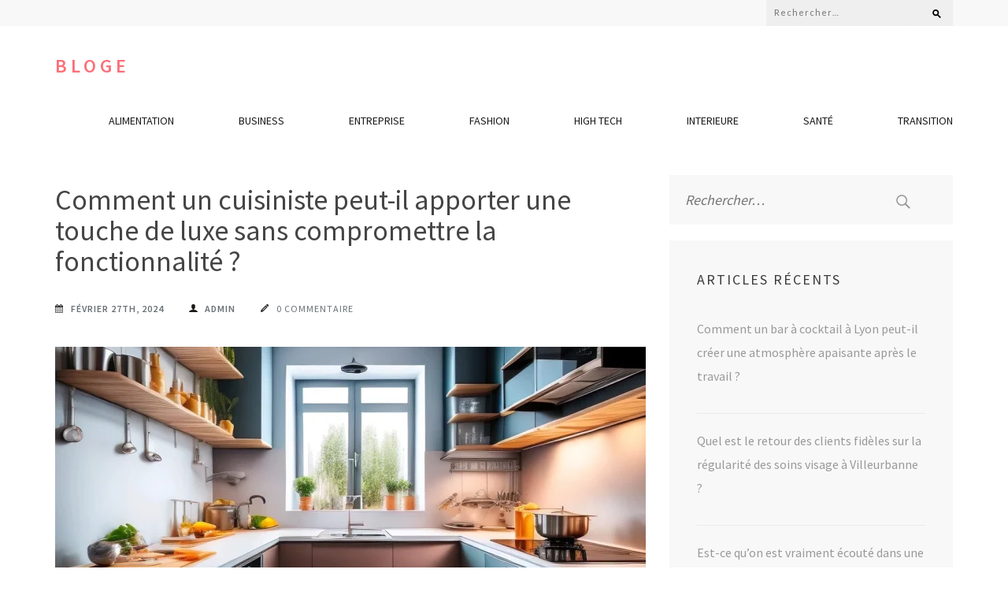

--- FILE ---
content_type: text/html; charset=UTF-8
request_url: https://bloge.eu/comment-un-cuisiniste-peut-il-apporter-une-touche-de-luxe-sans-compromettre-la-fonctionnalite/meubles/
body_size: 12499
content:
<!DOCTYPE html>
<html lang="fr-FR">
<head itemscope itemtype="https://schema.org/WebSite">
<meta charset="UTF-8">
<meta name="viewport" content="width=device-width, initial-scale=1">
<link rel="profile" href="https://gmpg.org/xfn/11">
<link rel="pingback" href="https://bloge.eu/xmlrpc.php">

<meta name='robots' content='index, follow, max-image-preview:large, max-snippet:-1, max-video-preview:-1' />

	<!-- This site is optimized with the Yoast SEO plugin v26.7 - https://yoast.com/wordpress/plugins/seo/ -->
	<title>Comment un cuisiniste peut-il apporter une touche de luxe sans compromettre la fonctionnalité ? - Bloge</title>
	<meta name="description" content="un cuisiniste nogent sur marne a les compétences nécessaires pour apporter une touche de luxe à une cuisine" />
	<link rel="canonical" href="https://bloge.eu/comment-un-cuisiniste-peut-il-apporter-une-touche-de-luxe-sans-compromettre-la-fonctionnalite/meubles/" />
	<meta property="og:locale" content="fr_FR" />
	<meta property="og:type" content="article" />
	<meta property="og:title" content="Comment un cuisiniste peut-il apporter une touche de luxe sans compromettre la fonctionnalité ? - Bloge" />
	<meta property="og:description" content="un cuisiniste nogent sur marne a les compétences nécessaires pour apporter une touche de luxe à une cuisine" />
	<meta property="og:url" content="https://bloge.eu/comment-un-cuisiniste-peut-il-apporter-une-touche-de-luxe-sans-compromettre-la-fonctionnalite/meubles/" />
	<meta property="og:site_name" content="Bloge" />
	<meta property="article:published_time" content="2024-02-27T13:40:24+00:00" />
	<meta property="article:modified_time" content="2024-02-27T13:40:25+00:00" />
	<meta property="og:image" content="https://bloge.eu/wp-content/uploads/2024/02/4df2e8ab-4999-4061-b381-0efd8cf1f3b9.webp" />
	<meta property="og:image:width" content="1200" />
	<meta property="og:image:height" content="630" />
	<meta property="og:image:type" content="image/webp" />
	<meta name="author" content="Admin" />
	<meta name="twitter:card" content="summary_large_image" />
	<meta name="twitter:label1" content="Écrit par" />
	<meta name="twitter:data1" content="Admin" />
	<meta name="twitter:label2" content="Durée de lecture estimée" />
	<meta name="twitter:data2" content="3 minutes" />
	<script type="application/ld+json" class="yoast-schema-graph">{"@context":"https://schema.org","@graph":[{"@type":"Article","@id":"https://bloge.eu/comment-un-cuisiniste-peut-il-apporter-une-touche-de-luxe-sans-compromettre-la-fonctionnalite/meubles/#article","isPartOf":{"@id":"https://bloge.eu/comment-un-cuisiniste-peut-il-apporter-une-touche-de-luxe-sans-compromettre-la-fonctionnalite/meubles/"},"author":{"name":"Admin","@id":"https://bloge.eu/#/schema/person/31fa28b784a1f35a64cb07add73d8013"},"headline":"Comment un cuisiniste peut-il apporter une touche de luxe sans compromettre la fonctionnalité ?","datePublished":"2024-02-27T13:40:24+00:00","dateModified":"2024-02-27T13:40:25+00:00","mainEntityOfPage":{"@id":"https://bloge.eu/comment-un-cuisiniste-peut-il-apporter-une-touche-de-luxe-sans-compromettre-la-fonctionnalite/meubles/"},"wordCount":502,"image":{"@id":"https://bloge.eu/comment-un-cuisiniste-peut-il-apporter-une-touche-de-luxe-sans-compromettre-la-fonctionnalite/meubles/#primaryimage"},"thumbnailUrl":"https://bloge.eu/wp-content/uploads/2024/02/4df2e8ab-4999-4061-b381-0efd8cf1f3b9.webp","articleSection":["meubles"],"inLanguage":"fr-FR"},{"@type":"WebPage","@id":"https://bloge.eu/comment-un-cuisiniste-peut-il-apporter-une-touche-de-luxe-sans-compromettre-la-fonctionnalite/meubles/","url":"https://bloge.eu/comment-un-cuisiniste-peut-il-apporter-une-touche-de-luxe-sans-compromettre-la-fonctionnalite/meubles/","name":"Comment un cuisiniste peut-il apporter une touche de luxe sans compromettre la fonctionnalité ? - Bloge","isPartOf":{"@id":"https://bloge.eu/#website"},"primaryImageOfPage":{"@id":"https://bloge.eu/comment-un-cuisiniste-peut-il-apporter-une-touche-de-luxe-sans-compromettre-la-fonctionnalite/meubles/#primaryimage"},"image":{"@id":"https://bloge.eu/comment-un-cuisiniste-peut-il-apporter-une-touche-de-luxe-sans-compromettre-la-fonctionnalite/meubles/#primaryimage"},"thumbnailUrl":"https://bloge.eu/wp-content/uploads/2024/02/4df2e8ab-4999-4061-b381-0efd8cf1f3b9.webp","datePublished":"2024-02-27T13:40:24+00:00","dateModified":"2024-02-27T13:40:25+00:00","author":{"@id":"https://bloge.eu/#/schema/person/31fa28b784a1f35a64cb07add73d8013"},"description":"un cuisiniste nogent sur marne a les compétences nécessaires pour apporter une touche de luxe à une cuisine","breadcrumb":{"@id":"https://bloge.eu/comment-un-cuisiniste-peut-il-apporter-une-touche-de-luxe-sans-compromettre-la-fonctionnalite/meubles/#breadcrumb"},"inLanguage":"fr-FR","potentialAction":[{"@type":"ReadAction","target":["https://bloge.eu/comment-un-cuisiniste-peut-il-apporter-une-touche-de-luxe-sans-compromettre-la-fonctionnalite/meubles/"]}]},{"@type":"ImageObject","inLanguage":"fr-FR","@id":"https://bloge.eu/comment-un-cuisiniste-peut-il-apporter-une-touche-de-luxe-sans-compromettre-la-fonctionnalite/meubles/#primaryimage","url":"https://bloge.eu/wp-content/uploads/2024/02/4df2e8ab-4999-4061-b381-0efd8cf1f3b9.webp","contentUrl":"https://bloge.eu/wp-content/uploads/2024/02/4df2e8ab-4999-4061-b381-0efd8cf1f3b9.webp","width":1200,"height":630},{"@type":"BreadcrumbList","@id":"https://bloge.eu/comment-un-cuisiniste-peut-il-apporter-une-touche-de-luxe-sans-compromettre-la-fonctionnalite/meubles/#breadcrumb","itemListElement":[{"@type":"ListItem","position":1,"name":"Accueil","item":"https://bloge.eu/"},{"@type":"ListItem","position":2,"name":"Comment un cuisiniste peut-il apporter une touche de luxe sans compromettre la fonctionnalité ?"}]},{"@type":"WebSite","@id":"https://bloge.eu/#website","url":"https://bloge.eu/","name":"Bloge","description":"","potentialAction":[{"@type":"SearchAction","target":{"@type":"EntryPoint","urlTemplate":"https://bloge.eu/?s={search_term_string}"},"query-input":{"@type":"PropertyValueSpecification","valueRequired":true,"valueName":"search_term_string"}}],"inLanguage":"fr-FR"},{"@type":"Person","@id":"https://bloge.eu/#/schema/person/31fa28b784a1f35a64cb07add73d8013","name":"Admin","image":{"@type":"ImageObject","inLanguage":"fr-FR","@id":"https://bloge.eu/#/schema/person/image/","url":"https://secure.gravatar.com/avatar/ffc89846551c738a0be05750988b463d175cf9886e6b0f0396a60094a08333d4?s=96&d=mm&r=g","contentUrl":"https://secure.gravatar.com/avatar/ffc89846551c738a0be05750988b463d175cf9886e6b0f0396a60094a08333d4?s=96&d=mm&r=g","caption":"Admin"},"sameAs":["https://bloge.eu"],"url":"https://bloge.eu/author/admin/"}]}</script>
	<!-- / Yoast SEO plugin. -->


<link rel='dns-prefetch' href='//fonts.googleapis.com' />
<link rel='dns-prefetch' href='//www.googletagmanager.com' />
<link rel="alternate" type="application/rss+xml" title="Bloge &raquo; Flux" href="https://bloge.eu/feed/" />
<link rel="alternate" type="application/rss+xml" title="Bloge &raquo; Flux des commentaires" href="https://bloge.eu/comments/feed/" />
<link rel="alternate" title="oEmbed (JSON)" type="application/json+oembed" href="https://bloge.eu/wp-json/oembed/1.0/embed?url=https%3A%2F%2Fbloge.eu%2Fcomment-un-cuisiniste-peut-il-apporter-une-touche-de-luxe-sans-compromettre-la-fonctionnalite%2Fmeubles%2F" />
<link rel="alternate" title="oEmbed (XML)" type="text/xml+oembed" href="https://bloge.eu/wp-json/oembed/1.0/embed?url=https%3A%2F%2Fbloge.eu%2Fcomment-un-cuisiniste-peut-il-apporter-une-touche-de-luxe-sans-compromettre-la-fonctionnalite%2Fmeubles%2F&#038;format=xml" />
<style id='wp-img-auto-sizes-contain-inline-css' type='text/css'>
img:is([sizes=auto i],[sizes^="auto," i]){contain-intrinsic-size:3000px 1500px}
/*# sourceURL=wp-img-auto-sizes-contain-inline-css */
</style>
<style id='wp-emoji-styles-inline-css' type='text/css'>

	img.wp-smiley, img.emoji {
		display: inline !important;
		border: none !important;
		box-shadow: none !important;
		height: 1em !important;
		width: 1em !important;
		margin: 0 0.07em !important;
		vertical-align: -0.1em !important;
		background: none !important;
		padding: 0 !important;
	}
/*# sourceURL=wp-emoji-styles-inline-css */
</style>
<style id='wp-block-library-inline-css' type='text/css'>
:root{--wp-block-synced-color:#7a00df;--wp-block-synced-color--rgb:122,0,223;--wp-bound-block-color:var(--wp-block-synced-color);--wp-editor-canvas-background:#ddd;--wp-admin-theme-color:#007cba;--wp-admin-theme-color--rgb:0,124,186;--wp-admin-theme-color-darker-10:#006ba1;--wp-admin-theme-color-darker-10--rgb:0,107,160.5;--wp-admin-theme-color-darker-20:#005a87;--wp-admin-theme-color-darker-20--rgb:0,90,135;--wp-admin-border-width-focus:2px}@media (min-resolution:192dpi){:root{--wp-admin-border-width-focus:1.5px}}.wp-element-button{cursor:pointer}:root .has-very-light-gray-background-color{background-color:#eee}:root .has-very-dark-gray-background-color{background-color:#313131}:root .has-very-light-gray-color{color:#eee}:root .has-very-dark-gray-color{color:#313131}:root .has-vivid-green-cyan-to-vivid-cyan-blue-gradient-background{background:linear-gradient(135deg,#00d084,#0693e3)}:root .has-purple-crush-gradient-background{background:linear-gradient(135deg,#34e2e4,#4721fb 50%,#ab1dfe)}:root .has-hazy-dawn-gradient-background{background:linear-gradient(135deg,#faaca8,#dad0ec)}:root .has-subdued-olive-gradient-background{background:linear-gradient(135deg,#fafae1,#67a671)}:root .has-atomic-cream-gradient-background{background:linear-gradient(135deg,#fdd79a,#004a59)}:root .has-nightshade-gradient-background{background:linear-gradient(135deg,#330968,#31cdcf)}:root .has-midnight-gradient-background{background:linear-gradient(135deg,#020381,#2874fc)}:root{--wp--preset--font-size--normal:16px;--wp--preset--font-size--huge:42px}.has-regular-font-size{font-size:1em}.has-larger-font-size{font-size:2.625em}.has-normal-font-size{font-size:var(--wp--preset--font-size--normal)}.has-huge-font-size{font-size:var(--wp--preset--font-size--huge)}.has-text-align-center{text-align:center}.has-text-align-left{text-align:left}.has-text-align-right{text-align:right}.has-fit-text{white-space:nowrap!important}#end-resizable-editor-section{display:none}.aligncenter{clear:both}.items-justified-left{justify-content:flex-start}.items-justified-center{justify-content:center}.items-justified-right{justify-content:flex-end}.items-justified-space-between{justify-content:space-between}.screen-reader-text{border:0;clip-path:inset(50%);height:1px;margin:-1px;overflow:hidden;padding:0;position:absolute;width:1px;word-wrap:normal!important}.screen-reader-text:focus{background-color:#ddd;clip-path:none;color:#444;display:block;font-size:1em;height:auto;left:5px;line-height:normal;padding:15px 23px 14px;text-decoration:none;top:5px;width:auto;z-index:100000}html :where(.has-border-color){border-style:solid}html :where([style*=border-top-color]){border-top-style:solid}html :where([style*=border-right-color]){border-right-style:solid}html :where([style*=border-bottom-color]){border-bottom-style:solid}html :where([style*=border-left-color]){border-left-style:solid}html :where([style*=border-width]){border-style:solid}html :where([style*=border-top-width]){border-top-style:solid}html :where([style*=border-right-width]){border-right-style:solid}html :where([style*=border-bottom-width]){border-bottom-style:solid}html :where([style*=border-left-width]){border-left-style:solid}html :where(img[class*=wp-image-]){height:auto;max-width:100%}:where(figure){margin:0 0 1em}html :where(.is-position-sticky){--wp-admin--admin-bar--position-offset:var(--wp-admin--admin-bar--height,0px)}@media screen and (max-width:600px){html :where(.is-position-sticky){--wp-admin--admin-bar--position-offset:0px}}

/*# sourceURL=wp-block-library-inline-css */
</style><style id='wp-block-heading-inline-css' type='text/css'>
h1:where(.wp-block-heading).has-background,h2:where(.wp-block-heading).has-background,h3:where(.wp-block-heading).has-background,h4:where(.wp-block-heading).has-background,h5:where(.wp-block-heading).has-background,h6:where(.wp-block-heading).has-background{padding:1.25em 2.375em}h1.has-text-align-left[style*=writing-mode]:where([style*=vertical-lr]),h1.has-text-align-right[style*=writing-mode]:where([style*=vertical-rl]),h2.has-text-align-left[style*=writing-mode]:where([style*=vertical-lr]),h2.has-text-align-right[style*=writing-mode]:where([style*=vertical-rl]),h3.has-text-align-left[style*=writing-mode]:where([style*=vertical-lr]),h3.has-text-align-right[style*=writing-mode]:where([style*=vertical-rl]),h4.has-text-align-left[style*=writing-mode]:where([style*=vertical-lr]),h4.has-text-align-right[style*=writing-mode]:where([style*=vertical-rl]),h5.has-text-align-left[style*=writing-mode]:where([style*=vertical-lr]),h5.has-text-align-right[style*=writing-mode]:where([style*=vertical-rl]),h6.has-text-align-left[style*=writing-mode]:where([style*=vertical-lr]),h6.has-text-align-right[style*=writing-mode]:where([style*=vertical-rl]){rotate:180deg}
/*# sourceURL=https://bloge.eu/wp-includes/blocks/heading/style.min.css */
</style>
<style id='wp-block-paragraph-inline-css' type='text/css'>
.is-small-text{font-size:.875em}.is-regular-text{font-size:1em}.is-large-text{font-size:2.25em}.is-larger-text{font-size:3em}.has-drop-cap:not(:focus):first-letter{float:left;font-size:8.4em;font-style:normal;font-weight:100;line-height:.68;margin:.05em .1em 0 0;text-transform:uppercase}body.rtl .has-drop-cap:not(:focus):first-letter{float:none;margin-left:.1em}p.has-drop-cap.has-background{overflow:hidden}:root :where(p.has-background){padding:1.25em 2.375em}:where(p.has-text-color:not(.has-link-color)) a{color:inherit}p.has-text-align-left[style*="writing-mode:vertical-lr"],p.has-text-align-right[style*="writing-mode:vertical-rl"]{rotate:180deg}
/*# sourceURL=https://bloge.eu/wp-includes/blocks/paragraph/style.min.css */
</style>
<style id='global-styles-inline-css' type='text/css'>
:root{--wp--preset--aspect-ratio--square: 1;--wp--preset--aspect-ratio--4-3: 4/3;--wp--preset--aspect-ratio--3-4: 3/4;--wp--preset--aspect-ratio--3-2: 3/2;--wp--preset--aspect-ratio--2-3: 2/3;--wp--preset--aspect-ratio--16-9: 16/9;--wp--preset--aspect-ratio--9-16: 9/16;--wp--preset--color--black: #000000;--wp--preset--color--cyan-bluish-gray: #abb8c3;--wp--preset--color--white: #ffffff;--wp--preset--color--pale-pink: #f78da7;--wp--preset--color--vivid-red: #cf2e2e;--wp--preset--color--luminous-vivid-orange: #ff6900;--wp--preset--color--luminous-vivid-amber: #fcb900;--wp--preset--color--light-green-cyan: #7bdcb5;--wp--preset--color--vivid-green-cyan: #00d084;--wp--preset--color--pale-cyan-blue: #8ed1fc;--wp--preset--color--vivid-cyan-blue: #0693e3;--wp--preset--color--vivid-purple: #9b51e0;--wp--preset--gradient--vivid-cyan-blue-to-vivid-purple: linear-gradient(135deg,rgb(6,147,227) 0%,rgb(155,81,224) 100%);--wp--preset--gradient--light-green-cyan-to-vivid-green-cyan: linear-gradient(135deg,rgb(122,220,180) 0%,rgb(0,208,130) 100%);--wp--preset--gradient--luminous-vivid-amber-to-luminous-vivid-orange: linear-gradient(135deg,rgb(252,185,0) 0%,rgb(255,105,0) 100%);--wp--preset--gradient--luminous-vivid-orange-to-vivid-red: linear-gradient(135deg,rgb(255,105,0) 0%,rgb(207,46,46) 100%);--wp--preset--gradient--very-light-gray-to-cyan-bluish-gray: linear-gradient(135deg,rgb(238,238,238) 0%,rgb(169,184,195) 100%);--wp--preset--gradient--cool-to-warm-spectrum: linear-gradient(135deg,rgb(74,234,220) 0%,rgb(151,120,209) 20%,rgb(207,42,186) 40%,rgb(238,44,130) 60%,rgb(251,105,98) 80%,rgb(254,248,76) 100%);--wp--preset--gradient--blush-light-purple: linear-gradient(135deg,rgb(255,206,236) 0%,rgb(152,150,240) 100%);--wp--preset--gradient--blush-bordeaux: linear-gradient(135deg,rgb(254,205,165) 0%,rgb(254,45,45) 50%,rgb(107,0,62) 100%);--wp--preset--gradient--luminous-dusk: linear-gradient(135deg,rgb(255,203,112) 0%,rgb(199,81,192) 50%,rgb(65,88,208) 100%);--wp--preset--gradient--pale-ocean: linear-gradient(135deg,rgb(255,245,203) 0%,rgb(182,227,212) 50%,rgb(51,167,181) 100%);--wp--preset--gradient--electric-grass: linear-gradient(135deg,rgb(202,248,128) 0%,rgb(113,206,126) 100%);--wp--preset--gradient--midnight: linear-gradient(135deg,rgb(2,3,129) 0%,rgb(40,116,252) 100%);--wp--preset--font-size--small: 13px;--wp--preset--font-size--medium: 20px;--wp--preset--font-size--large: 36px;--wp--preset--font-size--x-large: 42px;--wp--preset--spacing--20: 0.44rem;--wp--preset--spacing--30: 0.67rem;--wp--preset--spacing--40: 1rem;--wp--preset--spacing--50: 1.5rem;--wp--preset--spacing--60: 2.25rem;--wp--preset--spacing--70: 3.38rem;--wp--preset--spacing--80: 5.06rem;--wp--preset--shadow--natural: 6px 6px 9px rgba(0, 0, 0, 0.2);--wp--preset--shadow--deep: 12px 12px 50px rgba(0, 0, 0, 0.4);--wp--preset--shadow--sharp: 6px 6px 0px rgba(0, 0, 0, 0.2);--wp--preset--shadow--outlined: 6px 6px 0px -3px rgb(255, 255, 255), 6px 6px rgb(0, 0, 0);--wp--preset--shadow--crisp: 6px 6px 0px rgb(0, 0, 0);}:where(.is-layout-flex){gap: 0.5em;}:where(.is-layout-grid){gap: 0.5em;}body .is-layout-flex{display: flex;}.is-layout-flex{flex-wrap: wrap;align-items: center;}.is-layout-flex > :is(*, div){margin: 0;}body .is-layout-grid{display: grid;}.is-layout-grid > :is(*, div){margin: 0;}:where(.wp-block-columns.is-layout-flex){gap: 2em;}:where(.wp-block-columns.is-layout-grid){gap: 2em;}:where(.wp-block-post-template.is-layout-flex){gap: 1.25em;}:where(.wp-block-post-template.is-layout-grid){gap: 1.25em;}.has-black-color{color: var(--wp--preset--color--black) !important;}.has-cyan-bluish-gray-color{color: var(--wp--preset--color--cyan-bluish-gray) !important;}.has-white-color{color: var(--wp--preset--color--white) !important;}.has-pale-pink-color{color: var(--wp--preset--color--pale-pink) !important;}.has-vivid-red-color{color: var(--wp--preset--color--vivid-red) !important;}.has-luminous-vivid-orange-color{color: var(--wp--preset--color--luminous-vivid-orange) !important;}.has-luminous-vivid-amber-color{color: var(--wp--preset--color--luminous-vivid-amber) !important;}.has-light-green-cyan-color{color: var(--wp--preset--color--light-green-cyan) !important;}.has-vivid-green-cyan-color{color: var(--wp--preset--color--vivid-green-cyan) !important;}.has-pale-cyan-blue-color{color: var(--wp--preset--color--pale-cyan-blue) !important;}.has-vivid-cyan-blue-color{color: var(--wp--preset--color--vivid-cyan-blue) !important;}.has-vivid-purple-color{color: var(--wp--preset--color--vivid-purple) !important;}.has-black-background-color{background-color: var(--wp--preset--color--black) !important;}.has-cyan-bluish-gray-background-color{background-color: var(--wp--preset--color--cyan-bluish-gray) !important;}.has-white-background-color{background-color: var(--wp--preset--color--white) !important;}.has-pale-pink-background-color{background-color: var(--wp--preset--color--pale-pink) !important;}.has-vivid-red-background-color{background-color: var(--wp--preset--color--vivid-red) !important;}.has-luminous-vivid-orange-background-color{background-color: var(--wp--preset--color--luminous-vivid-orange) !important;}.has-luminous-vivid-amber-background-color{background-color: var(--wp--preset--color--luminous-vivid-amber) !important;}.has-light-green-cyan-background-color{background-color: var(--wp--preset--color--light-green-cyan) !important;}.has-vivid-green-cyan-background-color{background-color: var(--wp--preset--color--vivid-green-cyan) !important;}.has-pale-cyan-blue-background-color{background-color: var(--wp--preset--color--pale-cyan-blue) !important;}.has-vivid-cyan-blue-background-color{background-color: var(--wp--preset--color--vivid-cyan-blue) !important;}.has-vivid-purple-background-color{background-color: var(--wp--preset--color--vivid-purple) !important;}.has-black-border-color{border-color: var(--wp--preset--color--black) !important;}.has-cyan-bluish-gray-border-color{border-color: var(--wp--preset--color--cyan-bluish-gray) !important;}.has-white-border-color{border-color: var(--wp--preset--color--white) !important;}.has-pale-pink-border-color{border-color: var(--wp--preset--color--pale-pink) !important;}.has-vivid-red-border-color{border-color: var(--wp--preset--color--vivid-red) !important;}.has-luminous-vivid-orange-border-color{border-color: var(--wp--preset--color--luminous-vivid-orange) !important;}.has-luminous-vivid-amber-border-color{border-color: var(--wp--preset--color--luminous-vivid-amber) !important;}.has-light-green-cyan-border-color{border-color: var(--wp--preset--color--light-green-cyan) !important;}.has-vivid-green-cyan-border-color{border-color: var(--wp--preset--color--vivid-green-cyan) !important;}.has-pale-cyan-blue-border-color{border-color: var(--wp--preset--color--pale-cyan-blue) !important;}.has-vivid-cyan-blue-border-color{border-color: var(--wp--preset--color--vivid-cyan-blue) !important;}.has-vivid-purple-border-color{border-color: var(--wp--preset--color--vivid-purple) !important;}.has-vivid-cyan-blue-to-vivid-purple-gradient-background{background: var(--wp--preset--gradient--vivid-cyan-blue-to-vivid-purple) !important;}.has-light-green-cyan-to-vivid-green-cyan-gradient-background{background: var(--wp--preset--gradient--light-green-cyan-to-vivid-green-cyan) !important;}.has-luminous-vivid-amber-to-luminous-vivid-orange-gradient-background{background: var(--wp--preset--gradient--luminous-vivid-amber-to-luminous-vivid-orange) !important;}.has-luminous-vivid-orange-to-vivid-red-gradient-background{background: var(--wp--preset--gradient--luminous-vivid-orange-to-vivid-red) !important;}.has-very-light-gray-to-cyan-bluish-gray-gradient-background{background: var(--wp--preset--gradient--very-light-gray-to-cyan-bluish-gray) !important;}.has-cool-to-warm-spectrum-gradient-background{background: var(--wp--preset--gradient--cool-to-warm-spectrum) !important;}.has-blush-light-purple-gradient-background{background: var(--wp--preset--gradient--blush-light-purple) !important;}.has-blush-bordeaux-gradient-background{background: var(--wp--preset--gradient--blush-bordeaux) !important;}.has-luminous-dusk-gradient-background{background: var(--wp--preset--gradient--luminous-dusk) !important;}.has-pale-ocean-gradient-background{background: var(--wp--preset--gradient--pale-ocean) !important;}.has-electric-grass-gradient-background{background: var(--wp--preset--gradient--electric-grass) !important;}.has-midnight-gradient-background{background: var(--wp--preset--gradient--midnight) !important;}.has-small-font-size{font-size: var(--wp--preset--font-size--small) !important;}.has-medium-font-size{font-size: var(--wp--preset--font-size--medium) !important;}.has-large-font-size{font-size: var(--wp--preset--font-size--large) !important;}.has-x-large-font-size{font-size: var(--wp--preset--font-size--x-large) !important;}
/*# sourceURL=global-styles-inline-css */
</style>

<style id='classic-theme-styles-inline-css' type='text/css'>
/*! This file is auto-generated */
.wp-block-button__link{color:#fff;background-color:#32373c;border-radius:9999px;box-shadow:none;text-decoration:none;padding:calc(.667em + 2px) calc(1.333em + 2px);font-size:1.125em}.wp-block-file__button{background:#32373c;color:#fff;text-decoration:none}
/*# sourceURL=/wp-includes/css/classic-themes.min.css */
</style>
<link rel='stylesheet' id='wpa-css-css' href='https://bloge.eu/wp-content/plugins/honeypot/includes/css/wpa.css?ver=2.3.04' type='text/css' media='all' />
<link rel='stylesheet' id='owl-carousel-css' href='https://bloge.eu/wp-content/themes/the-minimal/css/owl.carousel.min.css?ver=2.2.1' type='text/css' media='all' />
<link rel='stylesheet' id='the-minimal-google-fonts-css' href='https://fonts.googleapis.com/css?family=Source+Sans+Pro%3A300%2C400%2C600%2C700%7CLato&#038;ver=6.9#038;display=fallback' type='text/css' media='all' />
<link rel='stylesheet' id='bootstrap-css' href='https://bloge.eu/wp-content/themes/the-minimal/css/bootstrap.min.css?ver=6.9' type='text/css' media='all' />
<link rel='stylesheet' id='the-minimal-style-css' href='https://bloge.eu/wp-content/themes/the-minimal/style.css?ver=6.9' type='text/css' media='all' />
<script type="text/javascript" src="https://bloge.eu/wp-includes/js/jquery/jquery.min.js?ver=3.7.1" id="jquery-core-js"></script>
<script type="text/javascript" src="https://bloge.eu/wp-includes/js/jquery/jquery-migrate.min.js?ver=3.4.1" id="jquery-migrate-js"></script>
<link rel="https://api.w.org/" href="https://bloge.eu/wp-json/" /><link rel="alternate" title="JSON" type="application/json" href="https://bloge.eu/wp-json/wp/v2/posts/29688" /><link rel="EditURI" type="application/rsd+xml" title="RSD" href="https://bloge.eu/xmlrpc.php?rsd" />
<meta name="generator" content="WordPress 6.9" />
<link rel='shortlink' href='https://bloge.eu/?p=29688' />
<meta name="generator" content="Site Kit by Google 1.170.0" /><!-- Analytics by WP Statistics - https://wp-statistics.com -->
<style type="text/css">.recentcomments a{display:inline !important;padding:0 !important;margin:0 !important;}</style><link rel="icon" href="https://bloge.eu/wp-content/uploads/2020/09/cropped-plrznhtdgdw-scaled-1-32x32.jpg" sizes="32x32" />
<link rel="icon" href="https://bloge.eu/wp-content/uploads/2020/09/cropped-plrznhtdgdw-scaled-1-192x192.jpg" sizes="192x192" />
<link rel="apple-touch-icon" href="https://bloge.eu/wp-content/uploads/2020/09/cropped-plrznhtdgdw-scaled-1-180x180.jpg" />
<meta name="msapplication-TileImage" content="https://bloge.eu/wp-content/uploads/2020/09/cropped-plrznhtdgdw-scaled-1-270x270.jpg" />
</head>

<body data-rsssl=1 class="wp-singular post-template-default single single-post postid-29688 single-format-standard wp-theme-the-minimal group-blog" itemscope itemtype="https://schema.org/WebPage">
<div id="page" class="site">
    <a class="skip-link screen-reader-text" href="#content">Aller au contenu (Pressez Entrée)</a>
    <div id="mobile-masthead" class="mobile-site-header">
        <div class="container">
            <div class="mobile-site-branding" itemscope itemtype="https://schema.org/Organization">
                                <div class="text-logo">
                    <p class="site-title" itemprop="name"><a href="https://bloge.eu/" rel="home" itemprop="url">Bloge</a></p>
                                    </div> <!-- .text-logo -->
            </div><!-- .mobile-site-branding -->
            <button class="btn-menu-opener" data-toggle-target=".main-menu-modal" data-toggle-body-class="showing-main-menu-modal" aria-expanded="false" data-set-focus=".close-main-nav-toggle">
                <span></span>
                <span></span>
                <span></span>
            </button>
        </div> <!-- .container -->
        <div class="mobile-menu">
            <nav id="mobile-site-navigation" class="mobile-main-navigation mobile-navigation">        
                <div class="primary-menu-list main-menu-modal cover-modal" data-modal-target-string=".main-menu-modal">
                    <button class="close close-main-nav-toggle" data-toggle-target=".main-menu-modal" data-toggle-body-class="showing-main-menu-modal" aria-expanded="false" data-set-focus=".main-menu-modal"></button>
                    <form role="search" method="get" class="search-form" action="https://bloge.eu/">
				<label>
					<span class="screen-reader-text">Rechercher :</span>
					<input type="search" class="search-field" placeholder="Rechercher…" value="" name="s" />
				</label>
				<input type="submit" class="search-submit" value="Rechercher" />
			</form>                    <div class="mobile-menu-title" aria-label="Mobile">
                        <div class="menu-msw-primary-menu-creative-agency-container"><ul id="mobile-primary-menu" class="nav-menu main-menu-modal"><li id="menu-item-28876" class="menu-item menu-item-type-taxonomy menu-item-object-category menu-item-28876"><a href="https://bloge.eu/category/alimentation/">Alimentation</a></li>
<li id="menu-item-28948" class="menu-item menu-item-type-taxonomy menu-item-object-category menu-item-28948"><a href="https://bloge.eu/category/business/">Business</a></li>
<li id="menu-item-28949" class="menu-item menu-item-type-taxonomy menu-item-object-category menu-item-28949"><a href="https://bloge.eu/category/entreprise/">Entreprise</a></li>
<li id="menu-item-28950" class="menu-item menu-item-type-taxonomy menu-item-object-category menu-item-28950"><a href="https://bloge.eu/category/fashion/">Fashion</a></li>
<li id="menu-item-28951" class="menu-item menu-item-type-taxonomy menu-item-object-category menu-item-28951"><a href="https://bloge.eu/category/high-tech/">High Tech</a></li>
<li id="menu-item-28952" class="menu-item menu-item-type-taxonomy menu-item-object-category menu-item-28952"><a href="https://bloge.eu/category/interieure/">Interieure</a></li>
<li id="menu-item-28953" class="menu-item menu-item-type-taxonomy menu-item-object-category menu-item-28953"><a href="https://bloge.eu/category/sante-2/">Santé</a></li>
<li id="menu-item-28954" class="menu-item menu-item-type-taxonomy menu-item-object-category menu-item-28954"><a href="https://bloge.eu/category/transition/">Transition</a></li>
</ul></div>                    </div>
                                    </div>
            </nav><!-- #mobile-site-navigation -->
        </div> <!-- .mobile-menu -->
    </div>
	
    <header id="masthead" class="site-header" role="banner" itemscope itemtype="https://schema.org/WPHeader">
        
        <div class="header-top">
            <div class="container">
            	
                                
            	<div class="right-section">
            		            		<div class="search-section">
                        <form role="search" method="get" class="search-form" action="https://bloge.eu/">
				<label>
					<span class="screen-reader-text">Rechercher :</span>
					<input type="search" class="search-field" placeholder="Rechercher…" value="" name="s" />
				</label>
				<input type="submit" class="search-submit" value="Rechercher" />
			</form>                    </div>
            	</div>
            </div>
        </div><!-- .header-top -->
        
        <div class="header-bottom">
            <div class="container">
                
                <div class="site-branding" itemscope itemtype="https://schema.org/Organization">
                                                                <p class="site-title" itemprop="name"><a href="https://bloge.eu/" rel="home" itemprop="url">Bloge</a></p>
                                    </div><!-- .site-branding -->
                <nav id="site-navigation" class="main-navigation" role="navigation" itemscope itemtype="https://schema.org/SiteNavigationElement">
                    <div class="menu-msw-primary-menu-creative-agency-container"><ul id="primary-menu" class="nav-menu"><li class="menu-item menu-item-type-taxonomy menu-item-object-category menu-item-28876"><a href="https://bloge.eu/category/alimentation/">Alimentation</a></li>
<li class="menu-item menu-item-type-taxonomy menu-item-object-category menu-item-28948"><a href="https://bloge.eu/category/business/">Business</a></li>
<li class="menu-item menu-item-type-taxonomy menu-item-object-category menu-item-28949"><a href="https://bloge.eu/category/entreprise/">Entreprise</a></li>
<li class="menu-item menu-item-type-taxonomy menu-item-object-category menu-item-28950"><a href="https://bloge.eu/category/fashion/">Fashion</a></li>
<li class="menu-item menu-item-type-taxonomy menu-item-object-category menu-item-28951"><a href="https://bloge.eu/category/high-tech/">High Tech</a></li>
<li class="menu-item menu-item-type-taxonomy menu-item-object-category menu-item-28952"><a href="https://bloge.eu/category/interieure/">Interieure</a></li>
<li class="menu-item menu-item-type-taxonomy menu-item-object-category menu-item-28953"><a href="https://bloge.eu/category/sante-2/">Santé</a></li>
<li class="menu-item menu-item-type-taxonomy menu-item-object-category menu-item-28954"><a href="https://bloge.eu/category/transition/">Transition</a></li>
</ul></div>                </nav>
            </div>
        </div><!-- .header-bottom -->
    
	</header><!-- #masthead -->
    
    
	<div id="content" class="site-content">
        <div class="container">
            <div class="row"><div class="col-md-8">
	<div id="primary" class="content-area">
		<main id="main" class="site-main" role="main">

		
<article id="post-29688" class="post-29688 post type-post status-publish format-standard has-post-thumbnail hentry category-meubles">
	<header class="entry-header">
		<h1 class="entry-title" itemprop="headline">Comment un cuisiniste peut-il apporter une touche de luxe sans compromettre la fonctionnalité ?</h1>		<div class="meta-info">
			<span class="date"><a href="https://bloge.eu/comment-un-cuisiniste-peut-il-apporter-une-touche-de-luxe-sans-compromettre-la-fonctionnalite/meubles/" rel="bookmark"><time class="entry-date published updated" datetime="2024-02-27T14:40:24+01:00">février 27th, 2024</time></a></span><span class="name"><span class="author vcard"><a class="url fn n" href="https://bloge.eu/author/admin/">Admin</a></span></span><span class="comments"><a href="https://bloge.eu/comment-un-cuisiniste-peut-il-apporter-une-touche-de-luxe-sans-compromettre-la-fonctionnalite/meubles/" rel="bookmark">0 commentaire</a></span>		</div><!-- .meta-info -->
			</header><!-- .entry-header -->
    
                <div class="post-thumbnail">
                <img width="750" height="400" src="https://bloge.eu/wp-content/uploads/2024/02/4df2e8ab-4999-4061-b381-0efd8cf1f3b9-750x400.webp" class="attachment-the-minimal-image size-the-minimal-image wp-post-image" alt="" itemprop="image" decoding="async" fetchpriority="high" />            </div>
            
	<div class="entry-content" itemprop="text">
		
<p>Lorsqu&rsquo;il s&rsquo;agit de concevoir une cuisine haut de gamme, l&rsquo;équilibre entre luxe et fonctionnalité est essentiel. Un <strong><a href="https://showroomkitchenlab.com/cuisiniste-nogent-sur-marne/">cuisiniste nogent sur marne</a></strong> possède l&rsquo;expertise nécessaire pour créer des espaces culinaires à la fois élégants et pratiques. Découvrez comment un tel professionnel peut apporter une touche de luxe sans compromettre la fonctionnalité.</p>



<h2 class="wp-block-heading"><strong>1. Cuisiniste à nogent sur marne</strong> : <strong>Utilisation de matériaux haut de gamme</strong></h2>



<p>Un moyen efficace pour un cuisiniste d&rsquo;ajouter une touche de luxe à une cuisine est d&rsquo;utiliser des matériaux haut de gamme. Par exemple, des plans de travail en marbre, des armoires en bois massif ou des appareils électroménagers de marque peuvent instantanément rehausser l&rsquo;aspect esthétique de la cuisine. Cependant, il est essentiel que ces matériaux de luxe soient également fonctionnels et durables, garantissant ainsi une utilisation à long terme sans compromettre la qualité.</p>



<h2 class="wp-block-heading"><strong>2. Intégration de technologies modernes</strong></h2>



<p>Par ailleurs, un autre moyen pour un cuisiniste d&rsquo;ajouter du luxe à une cuisine tout en maintenant sa fonctionnalité est d&rsquo;intégrer des technologies modernes. Cela peut inclure des électroménagers haut de gamme dotés de fonctionnalités innovantes, tels que des réfrigérateurs à porte française, des fours à convection ou des systèmes d&rsquo;éclairage intelligents. Ces technologies non seulement améliorent l&rsquo;expérience culinaire, mais elles ajoutent également une touche de sophistication à l&rsquo;espace.</p>



<h2 class="wp-block-heading"><strong>3. Conception sur mesure et agencement optimal</strong></h2>



<p>Un cuisiniste compétent sait comment concevoir une cuisine sur mesure qui maximise l&rsquo;espace disponible et répond aux besoins spécifiques du client. Ainsi, en utilisant des techniques de conception avancées et en travaillant en étroite collaboration avec le client, le cuisiniste peut créer un agencement optimal qui allie luxe et fonctionnalité. Cela peut inclure des solutions de rangement innovantes, des îlots de cuisine multifonctionnels ou des zones de préparation ergonomiques.</p>



<h2 class="wp-block-heading"><strong>4. Cuisiniste à nogent sur marne</strong> : <strong>Attention aux détails et finitions impeccables</strong></h2>



<p>Enfin, un cuisiniste peut apporter une touche de luxe à une cuisine en accordant une attention particulière aux détails et aux finitions. Des éléments tels que les poignées de porte en laiton, les robinets haut de gamme ou les éclairages d&rsquo;ambiance soigneusement sélectionnés peuvent transformer une cuisine ordinaire en un espace élégant et sophistiqué. L&rsquo;harmonie des couleurs, des textures et des motifs contribue également à créer une atmosphère luxueuse et accueillante.</p>



<h2 class="wp-block-heading"><strong>Conclusion</strong></h2>



<p>En conclusion, un <strong>cuisiniste nogent sur marne</strong> a les compétences nécessaires pour apporter une touche de luxe à une cuisine sans compromettre sa fonctionnalité. Alors, en utilisant des matériaux haut de gamme, en intégrant des technologies modernes, en concevant des espaces sur mesure et en accordant une attention particulière aux détails, il peut créer des cuisines qui sont à la fois esthétiquement impressionnantes et pratiquement efficaces. Avec l&rsquo;aide d&rsquo;un cuisiniste expérimenté, chaque propriétaire peut transformer sa cuisine en un espace de vie luxueux et fonctionnel.</p>



<p><a href="https://bloge.eu/">Cliquer ici !</a></p>
	</div><!-- .entry-content -->
    
        
	<footer class="entry-footer">
		<div class="more-detail"><span class="file">Classé dans : <a href="https://bloge.eu/category/meubles/" rel="category tag">meubles</a></span></div>	</footer><!-- .entry-footer -->
</article><!-- #post-## -->

	<nav class="navigation post-navigation" aria-label="Publications">
		<h2 class="screen-reader-text">Navigation de l’article</h2>
		<div class="nav-links"><div class="nav-previous"><a href="https://bloge.eu/quels-sont-les-criteres-de-performance-energetique-dans-un-audit-de-copropriete/energie-2/" rel="prev">Quels sont les critères de performance énergétique dans un audit de copropriété ?</a></div><div class="nav-next"><a href="https://bloge.eu/pourquoi-le-cabinet-propose-t-il-une-approche-holistique-de-la-podologie/conseil-utile/sante/" rel="next">Pourquoi le cabinet propose-t-il une approche holistique de la podologie?</a></div></div>
	</nav>
		</main><!-- #main -->
	</div><!-- #primary -->
        
</div><!-- .col-md-8 -->
    
    <div class="col-md-4">
        <aside id="secondary" class="widget-area" role="complementary" itemscope itemtype="https://schema.org/WPSideBar">
    	   <section id="search-2" class="widget widget_search"><form role="search" method="get" class="search-form" action="https://bloge.eu/">
				<label>
					<span class="screen-reader-text">Rechercher :</span>
					<input type="search" class="search-field" placeholder="Rechercher…" value="" name="s" />
				</label>
				<input type="submit" class="search-submit" value="Rechercher" />
			</form></section>
		<section id="recent-posts-2" class="widget widget_recent_entries">
		<h2 class="widget-title">Articles récents</h2>
		<ul>
											<li>
					<a href="https://bloge.eu/comment-un-bar-a-cocktail-a-lyon-peut-il-creer-une-atmosphere-apaisante-apres-le-travail/conseil-utile/service-a-la-personne-conseil-utile/">Comment un bar à cocktail à Lyon peut-il créer une atmosphère apaisante après le travail ?</a>
									</li>
											<li>
					<a href="https://bloge.eu/quel-est-le-retour-des-clients-fideles-sur-la-regularite-des-soins-visage-a-villeurbanne/fashion/">Quel est le retour des clients fidèles sur la régularité des soins visage à Villeurbanne ?</a>
									</li>
											<li>
					<a href="https://bloge.eu/est-ce-quon-est-vraiment-ecoute-dans-une-agence-matrimoniale-a-lyon-meme-quand-on-doute/amour/">Est-ce qu’on est vraiment écouté dans une agence matrimoniale à Lyon, même quand on doute ?</a>
									</li>
											<li>
					<a href="https://bloge.eu/une-agence-matrimoniale-a-lyon-peut-elle-maider-a-surmonter-la-peur-dun-nouvel-engagement/amour/">Une agence matrimoniale à Lyon peut-elle m’aider à surmonter la peur d’un nouvel engagement ?</a>
									</li>
											<li>
					<a href="https://bloge.eu/quelles-coproprietes-sont-concernees-par-laudit-energetique-a-lyon/energie/">Quelles copropriétés sont concernées par l’audit énergétique à Lyon ?</a>
									</li>
					</ul>

		</section><section id="recent-comments-2" class="widget widget_recent_comments"><h2 class="widget-title">Commentaires récents</h2><ul id="recentcomments"></ul></section><section id="archives-2" class="widget widget_archive"><h2 class="widget-title">Archives</h2>
			<ul>
					<li><a href='https://bloge.eu/2025/12/'>décembre 2025</a></li>
	<li><a href='https://bloge.eu/2025/10/'>octobre 2025</a></li>
	<li><a href='https://bloge.eu/2025/09/'>septembre 2025</a></li>
	<li><a href='https://bloge.eu/2025/08/'>août 2025</a></li>
	<li><a href='https://bloge.eu/2025/07/'>juillet 2025</a></li>
	<li><a href='https://bloge.eu/2025/06/'>juin 2025</a></li>
	<li><a href='https://bloge.eu/2025/05/'>mai 2025</a></li>
	<li><a href='https://bloge.eu/2025/04/'>avril 2025</a></li>
	<li><a href='https://bloge.eu/2025/03/'>mars 2025</a></li>
	<li><a href='https://bloge.eu/2025/02/'>février 2025</a></li>
	<li><a href='https://bloge.eu/2025/01/'>janvier 2025</a></li>
	<li><a href='https://bloge.eu/2024/12/'>décembre 2024</a></li>
	<li><a href='https://bloge.eu/2024/11/'>novembre 2024</a></li>
	<li><a href='https://bloge.eu/2024/10/'>octobre 2024</a></li>
	<li><a href='https://bloge.eu/2024/09/'>septembre 2024</a></li>
	<li><a href='https://bloge.eu/2024/08/'>août 2024</a></li>
	<li><a href='https://bloge.eu/2024/07/'>juillet 2024</a></li>
	<li><a href='https://bloge.eu/2024/06/'>juin 2024</a></li>
	<li><a href='https://bloge.eu/2024/05/'>mai 2024</a></li>
	<li><a href='https://bloge.eu/2024/04/'>avril 2024</a></li>
	<li><a href='https://bloge.eu/2024/03/'>mars 2024</a></li>
	<li><a href='https://bloge.eu/2024/02/'>février 2024</a></li>
	<li><a href='https://bloge.eu/2024/01/'>janvier 2024</a></li>
	<li><a href='https://bloge.eu/2023/12/'>décembre 2023</a></li>
	<li><a href='https://bloge.eu/2023/11/'>novembre 2023</a></li>
	<li><a href='https://bloge.eu/2023/09/'>septembre 2023</a></li>
	<li><a href='https://bloge.eu/2023/08/'>août 2023</a></li>
	<li><a href='https://bloge.eu/2023/06/'>juin 2023</a></li>
	<li><a href='https://bloge.eu/2023/05/'>mai 2023</a></li>
	<li><a href='https://bloge.eu/2023/04/'>avril 2023</a></li>
	<li><a href='https://bloge.eu/2023/03/'>mars 2023</a></li>
	<li><a href='https://bloge.eu/2023/02/'>février 2023</a></li>
	<li><a href='https://bloge.eu/2023/01/'>janvier 2023</a></li>
	<li><a href='https://bloge.eu/2022/12/'>décembre 2022</a></li>
	<li><a href='https://bloge.eu/2022/11/'>novembre 2022</a></li>
	<li><a href='https://bloge.eu/2022/10/'>octobre 2022</a></li>
	<li><a href='https://bloge.eu/2022/09/'>septembre 2022</a></li>
	<li><a href='https://bloge.eu/2022/08/'>août 2022</a></li>
	<li><a href='https://bloge.eu/2022/07/'>juillet 2022</a></li>
	<li><a href='https://bloge.eu/2022/06/'>juin 2022</a></li>
	<li><a href='https://bloge.eu/2022/05/'>mai 2022</a></li>
	<li><a href='https://bloge.eu/2022/04/'>avril 2022</a></li>
	<li><a href='https://bloge.eu/2022/03/'>mars 2022</a></li>
	<li><a href='https://bloge.eu/2022/02/'>février 2022</a></li>
	<li><a href='https://bloge.eu/2022/01/'>janvier 2022</a></li>
	<li><a href='https://bloge.eu/2021/12/'>décembre 2021</a></li>
	<li><a href='https://bloge.eu/2021/11/'>novembre 2021</a></li>
	<li><a href='https://bloge.eu/2021/10/'>octobre 2021</a></li>
	<li><a href='https://bloge.eu/2021/09/'>septembre 2021</a></li>
	<li><a href='https://bloge.eu/2021/08/'>août 2021</a></li>
	<li><a href='https://bloge.eu/2021/07/'>juillet 2021</a></li>
	<li><a href='https://bloge.eu/2021/06/'>juin 2021</a></li>
	<li><a href='https://bloge.eu/2021/05/'>mai 2021</a></li>
	<li><a href='https://bloge.eu/2021/04/'>avril 2021</a></li>
	<li><a href='https://bloge.eu/2021/03/'>mars 2021</a></li>
	<li><a href='https://bloge.eu/2021/01/'>janvier 2021</a></li>
	<li><a href='https://bloge.eu/2020/12/'>décembre 2020</a></li>
	<li><a href='https://bloge.eu/2020/11/'>novembre 2020</a></li>
	<li><a href='https://bloge.eu/2020/10/'>octobre 2020</a></li>
	<li><a href='https://bloge.eu/2020/09/'>septembre 2020</a></li>
			</ul>

			</section><section id="categories-2" class="widget widget_categories"><h2 class="widget-title">Catégories</h2>
			<ul>
					<li class="cat-item cat-item-7"><a href="https://bloge.eu/category/actualite-digital/">Actualité Digital</a>
</li>
	<li class="cat-item cat-item-6"><a href="https://bloge.eu/category/alimentation/">Alimentation</a>
</li>
	<li class="cat-item cat-item-20"><a href="https://bloge.eu/category/conseil-utile/amenagement/">Aménagement</a>
</li>
	<li class="cat-item cat-item-42"><a href="https://bloge.eu/category/amour/">Amour</a>
</li>
	<li class="cat-item cat-item-8"><a href="https://bloge.eu/category/bijoux/">Bijoux</a>
</li>
	<li class="cat-item cat-item-23"><a href="https://bloge.eu/category/business/">Business</a>
</li>
	<li class="cat-item cat-item-11"><a href="https://bloge.eu/category/conseil-utile/">Conseil utile</a>
</li>
	<li class="cat-item cat-item-14"><a href="https://bloge.eu/category/conseils-utile/">Conseils utile</a>
</li>
	<li class="cat-item cat-item-44"><a href="https://bloge.eu/category/constructeur/">Constructeur</a>
</li>
	<li class="cat-item cat-item-37"><a href="https://bloge.eu/category/conseil-utile/amenagement/construction/">Construction</a>
</li>
	<li class="cat-item cat-item-18"><a href="https://bloge.eu/category/conseils-utile/deco/">Deco</a>
</li>
	<li class="cat-item cat-item-40"><a href="https://bloge.eu/category/energie-2/">énergie</a>
</li>
	<li class="cat-item cat-item-39"><a href="https://bloge.eu/category/energie/">energie</a>
</li>
	<li class="cat-item cat-item-21"><a href="https://bloge.eu/category/entreprise/">Entreprise</a>
</li>
	<li class="cat-item cat-item-12"><a href="https://bloge.eu/category/epave/">Epave</a>
</li>
	<li class="cat-item cat-item-31"><a href="https://bloge.eu/category/conseil-utile/equitation/">Equitation</a>
</li>
	<li class="cat-item cat-item-38"><a href="https://bloge.eu/category/business/evenement/">Événement</a>
</li>
	<li class="cat-item cat-item-27"><a href="https://bloge.eu/category/fashion/">Fashion</a>
</li>
	<li class="cat-item cat-item-28"><a href="https://bloge.eu/category/food/">Food</a>
</li>
	<li class="cat-item cat-item-10"><a href="https://bloge.eu/category/alimentation/gastronomie/">Gastronomie</a>
</li>
	<li class="cat-item cat-item-26"><a href="https://bloge.eu/category/high-tech/">High Tech</a>
</li>
	<li class="cat-item cat-item-17"><a href="https://bloge.eu/category/conseils-utile/immobilier/">Immobilier</a>
</li>
	<li class="cat-item cat-item-24"><a href="https://bloge.eu/category/interieure/">Interieure</a>
</li>
	<li class="cat-item cat-item-35"><a href="https://bloge.eu/category/conseil-utile/service-a-la-personne-conseil-utile/justice/">Justice</a>
</li>
	<li class="cat-item cat-item-36"><a href="https://bloge.eu/category/conseil-utile/securite/justice-securite/">Justice</a>
</li>
	<li class="cat-item cat-item-30"><a href="https://bloge.eu/category/high-tech/mecanique/">Mécanique</a>
</li>
	<li class="cat-item cat-item-41"><a href="https://bloge.eu/category/meubles/">meubles</a>
</li>
	<li class="cat-item cat-item-13"><a href="https://bloge.eu/category/mode-homme/">Mode Homme</a>
</li>
	<li class="cat-item cat-item-43"><a href="https://bloge.eu/category/renovation/">renovation</a>
</li>
	<li class="cat-item cat-item-29"><a href="https://bloge.eu/category/service-a-la-personne/romance/">Romance</a>
</li>
	<li class="cat-item cat-item-19"><a href="https://bloge.eu/category/conseil-utile/sante/">Santé</a>
</li>
	<li class="cat-item cat-item-22"><a href="https://bloge.eu/category/sante-2/">Santé</a>
</li>
	<li class="cat-item cat-item-33"><a href="https://bloge.eu/category/conseil-utile/securite/">Securité</a>
</li>
	<li class="cat-item cat-item-9"><a href="https://bloge.eu/category/service-a-la-personne/">Service a la personne</a>
</li>
	<li class="cat-item cat-item-15"><a href="https://bloge.eu/category/conseil-utile/service-a-la-personne-conseil-utile/">Service a la personne</a>
</li>
	<li class="cat-item cat-item-16"><a href="https://bloge.eu/category/conseil-utile/soins-esthetique/">Soins Esthetique</a>
</li>
	<li class="cat-item cat-item-25"><a href="https://bloge.eu/category/transition/">Transition</a>
</li>
	<li class="cat-item cat-item-32"><a href="https://bloge.eu/category/conseil-utile/service-a-la-personne-conseil-utile/transport-maritme/">Transport Maritme</a>
</li>
	<li class="cat-item cat-item-1"><a href="https://bloge.eu/category/uncategorized/">Uncategorized</a>
</li>
	<li class="cat-item cat-item-34"><a href="https://bloge.eu/category/conseil-utile/service-a-la-personne-conseil-utile/vacances/">Vacances</a>
</li>
			</ul>

			</section><section id="meta-2" class="widget widget_meta"><h2 class="widget-title">Méta</h2>
		<ul>
						<li><a rel="nofollow" href="https://bloge.eu/wp-login.php">Connexion</a></li>
			<li><a href="https://bloge.eu/feed/">Flux des publications</a></li>
			<li><a href="https://bloge.eu/comments/feed/">Flux des commentaires</a></li>

			<li><a href="https://fr.wordpress.org/">Site de WordPress-FR</a></li>
		</ul>

		</section>        </aside><!-- #secondary -->
    </div>

</div><!-- .row -->            
        </div><!-- .container -->
	</div><!-- #content -->

	<footer id="colophon" class="site-footer" role="contentinfo" itemscope itemtype="https://schema.org/WPFooter">
		
        <div class="container">
			<div class="site-info"><p>Copyright &copy; 2026 <a href="https://bloge.eu/">Bloge</a> &middot; The Minimal | Développé par <a href="https://rarathemes.com/" rel="nofollow" target="_blank">Rara Theme</a> &middot; Propulsé par: <a href="https://fr.wordpress.org/" target="_blank">WordPress</a> &middot; </p></div>		</div><!-- .container -->
	</footer><!-- #colophon -->
    <div class="overlay"></div>
</div><!-- #page -->

<script type="speculationrules">
{"prefetch":[{"source":"document","where":{"and":[{"href_matches":"/*"},{"not":{"href_matches":["/wp-*.php","/wp-admin/*","/wp-content/uploads/*","/wp-content/*","/wp-content/plugins/*","/wp-content/themes/the-minimal/*","/*\\?(.+)"]}},{"not":{"selector_matches":"a[rel~=\"nofollow\"]"}},{"not":{"selector_matches":".no-prefetch, .no-prefetch a"}}]},"eagerness":"conservative"}]}
</script>
<script type="text/javascript" src="https://bloge.eu/wp-content/plugins/honeypot/includes/js/wpa.js?ver=2.3.04" id="wpascript-js"></script>
<script type="text/javascript" id="wpascript-js-after">
/* <![CDATA[ */
wpa_field_info = {"wpa_field_name":"czinhq6664","wpa_field_value":740961,"wpa_add_test":"no"}
//# sourceURL=wpascript-js-after
/* ]]> */
</script>
<script type="text/javascript" src="https://bloge.eu/wp-content/themes/the-minimal/js/bootstrap.min.js?ver=3.3.5" id="bootstrap-js"></script>
<script type="text/javascript" src="https://bloge.eu/wp-content/themes/the-minimal/js/owl.carousel.min.js?ver=2.2.1" id="owl-carousel-js"></script>
<script type="text/javascript" src="https://bloge.eu/wp-content/themes/the-minimal/js/owl.carousel2.thumbs.min.js?ver=2.2.1" id="owl-carousel-thumb-js"></script>
<script type="text/javascript" src="https://bloge.eu/wp-content/themes/the-minimal/js/owlcarousel2-a11ylayer.min.js?ver=0.2.1" id="owlcarousel2-a11ylayer-js"></script>
<script type="text/javascript" src="https://bloge.eu/wp-content/themes/the-minimal/js/all.min.js?ver=6.1.1" id="all-js"></script>
<script type="text/javascript" src="https://bloge.eu/wp-content/themes/the-minimal/js/v4-shims.min.js?ver=6.1.1" id="v4-shims-js"></script>
<script type="text/javascript" src="https://bloge.eu/wp-content/themes/the-minimal/js/modal-accessibility.min.js?ver=1.2.9" id="the-minimal-modal-accessibility-js"></script>
<script type="text/javascript" id="the-minimal-custom-js-extra">
/* <![CDATA[ */
var the_minimal_data = {"auto":"1","loop":"1","control":"1","thumbnail":"1","animation":"slide","speed":"500"};
//# sourceURL=the-minimal-custom-js-extra
/* ]]> */
</script>
<script type="text/javascript" src="https://bloge.eu/wp-content/themes/the-minimal/js/custom.min.js?ver=1.2.9" id="the-minimal-custom-js"></script>
<script id="wp-emoji-settings" type="application/json">
{"baseUrl":"https://s.w.org/images/core/emoji/17.0.2/72x72/","ext":".png","svgUrl":"https://s.w.org/images/core/emoji/17.0.2/svg/","svgExt":".svg","source":{"concatemoji":"https://bloge.eu/wp-includes/js/wp-emoji-release.min.js?ver=6.9"}}
</script>
<script type="module">
/* <![CDATA[ */
/*! This file is auto-generated */
const a=JSON.parse(document.getElementById("wp-emoji-settings").textContent),o=(window._wpemojiSettings=a,"wpEmojiSettingsSupports"),s=["flag","emoji"];function i(e){try{var t={supportTests:e,timestamp:(new Date).valueOf()};sessionStorage.setItem(o,JSON.stringify(t))}catch(e){}}function c(e,t,n){e.clearRect(0,0,e.canvas.width,e.canvas.height),e.fillText(t,0,0);t=new Uint32Array(e.getImageData(0,0,e.canvas.width,e.canvas.height).data);e.clearRect(0,0,e.canvas.width,e.canvas.height),e.fillText(n,0,0);const a=new Uint32Array(e.getImageData(0,0,e.canvas.width,e.canvas.height).data);return t.every((e,t)=>e===a[t])}function p(e,t){e.clearRect(0,0,e.canvas.width,e.canvas.height),e.fillText(t,0,0);var n=e.getImageData(16,16,1,1);for(let e=0;e<n.data.length;e++)if(0!==n.data[e])return!1;return!0}function u(e,t,n,a){switch(t){case"flag":return n(e,"\ud83c\udff3\ufe0f\u200d\u26a7\ufe0f","\ud83c\udff3\ufe0f\u200b\u26a7\ufe0f")?!1:!n(e,"\ud83c\udde8\ud83c\uddf6","\ud83c\udde8\u200b\ud83c\uddf6")&&!n(e,"\ud83c\udff4\udb40\udc67\udb40\udc62\udb40\udc65\udb40\udc6e\udb40\udc67\udb40\udc7f","\ud83c\udff4\u200b\udb40\udc67\u200b\udb40\udc62\u200b\udb40\udc65\u200b\udb40\udc6e\u200b\udb40\udc67\u200b\udb40\udc7f");case"emoji":return!a(e,"\ud83e\u1fac8")}return!1}function f(e,t,n,a){let r;const o=(r="undefined"!=typeof WorkerGlobalScope&&self instanceof WorkerGlobalScope?new OffscreenCanvas(300,150):document.createElement("canvas")).getContext("2d",{willReadFrequently:!0}),s=(o.textBaseline="top",o.font="600 32px Arial",{});return e.forEach(e=>{s[e]=t(o,e,n,a)}),s}function r(e){var t=document.createElement("script");t.src=e,t.defer=!0,document.head.appendChild(t)}a.supports={everything:!0,everythingExceptFlag:!0},new Promise(t=>{let n=function(){try{var e=JSON.parse(sessionStorage.getItem(o));if("object"==typeof e&&"number"==typeof e.timestamp&&(new Date).valueOf()<e.timestamp+604800&&"object"==typeof e.supportTests)return e.supportTests}catch(e){}return null}();if(!n){if("undefined"!=typeof Worker&&"undefined"!=typeof OffscreenCanvas&&"undefined"!=typeof URL&&URL.createObjectURL&&"undefined"!=typeof Blob)try{var e="postMessage("+f.toString()+"("+[JSON.stringify(s),u.toString(),c.toString(),p.toString()].join(",")+"));",a=new Blob([e],{type:"text/javascript"});const r=new Worker(URL.createObjectURL(a),{name:"wpTestEmojiSupports"});return void(r.onmessage=e=>{i(n=e.data),r.terminate(),t(n)})}catch(e){}i(n=f(s,u,c,p))}t(n)}).then(e=>{for(const n in e)a.supports[n]=e[n],a.supports.everything=a.supports.everything&&a.supports[n],"flag"!==n&&(a.supports.everythingExceptFlag=a.supports.everythingExceptFlag&&a.supports[n]);var t;a.supports.everythingExceptFlag=a.supports.everythingExceptFlag&&!a.supports.flag,a.supports.everything||((t=a.source||{}).concatemoji?r(t.concatemoji):t.wpemoji&&t.twemoji&&(r(t.twemoji),r(t.wpemoji)))});
//# sourceURL=https://bloge.eu/wp-includes/js/wp-emoji-loader.min.js
/* ]]> */
</script>

</body>
</html>
